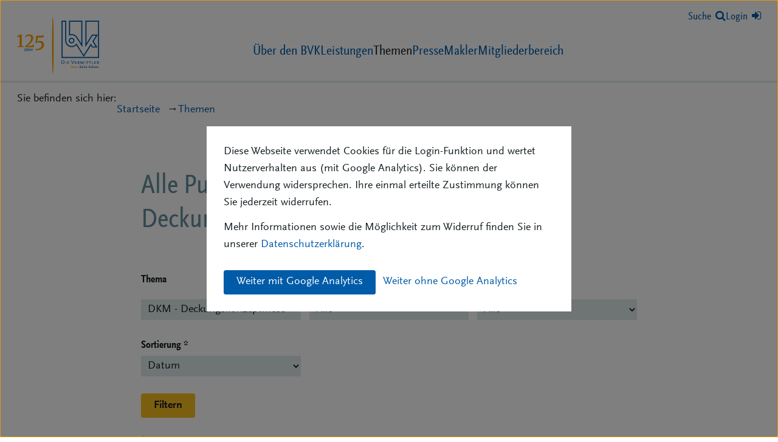

--- FILE ---
content_type: text/html; charset=UTF-8
request_url: https://www.bvk.de/themen/publikation/?thema=46
body_size: 10367
content:
<!doctype html>
<html class="no-js" lang="de">
<head prefix=“og:https://ogp.me/ns“>     <meta charset="utf-8">
    <meta http-equiv="x-ua-compatible" content="ie=edge">
    <title>
                    Alle Publikationen
                zum Thema
                                                                                                                                                                                                                                                                                                                                                                                                                                                                                                                DKM - Deckungskonzeptmesse
                                                                                                                                                                                                                                                                                                                                                                                                                                                                                                                                                                                                                                                                                                                                                                                                                                                                                                                                                                                                                                                                                                                                                                                                                                                                                                                                                                                                                        </title>
    <meta name="description" content="Der Bundesverband Deutscher Versicherungskaufleute e. V. (BVK) ist Berufsvertretung und Unternehmerverband der selbständigen Versicherungs- und Bausparkaufleute in Deutschland.">
    <meta name="viewport" content="width=device-width, initial-scale=1">

            
            <meta property="og:url" content="https://www.bvk.de/themen/publikation/?thema=46" />
    
            <meta property="og:type" content="website" />
    
            <meta property="og:title" content="            Alle Publikationen
                zum Thema
                                                                                                                                                                                                                                                                                                                                                                                                                                                                                                                DKM - Deckungskonzeptmesse
                                                                                                                                                                                                                                                                                                                                                                                                                                                                                                                                                                                                                                                                                                                                                                                                                                                                                                                                                                                                                                                                                                                                                                                                                                                                                                                                                                                                                    " />
    
            <meta property="og:description" content="Der Bundesverband Deutscher Versicherungskaufleute e. V. (BVK) ist Berufsvertretung und Unternehmerverband der selbständigen Versicherungs- und Bausparkaufleute in Deutschland." />
    
            <meta property="og:locale" content="de_DE" />
    
    
    
    <link rel="preload" href="/assets-version-1767349326/bundles/bvkwebsite/fonts/ScalaSansWeb.woff2" as="font" type="font/woff2" crossorigin />
    <link rel="preload" href="/assets-version-1767349326/bundles/bvkwebsite/fonts/ScalaSansWeb-Bold.woff2" as="font" type="font/woff2" crossorigin />
    <link rel="preload" href="/assets-version-1767349326/bundles/bvkwebsite/fonts/ScalaSansWeb-Cond.woff2" as="font" type="font/woff2" crossorigin />
    <link rel="preload" href="/assets-version-1767349326/bundles/bvkwebsite/fonts/ScalaSansWeb-CondBold.woff2" as="font" type="font/woff2" crossorigin />

    <link rel="stylesheet" href="/assets-version-1767349326/css/screen.css">
    <link rel="stylesheet" href="/assets-version-1767349326/css/print.css">
    <link rel="stylesheet" href="/assets-version-1767349326/bundles/bvkwebsite/font-awesome-4.7.0/css/font-awesome.min.css">
    
    <script nomodule src="/assets-version-1767349326/js/polyfills-ie11.js"></script>
    <script src="/assets-version-1767349326/js/scripts.js" defer="defer"></script>
    
    <link rel="apple-touch-icon" sizes="57x57" href="/apple-touch-icon-57x57.png">
<link rel="apple-touch-icon" sizes="60x60" href="/apple-touch-icon-60x60.png">
<link rel="apple-touch-icon" sizes="72x72" href="/apple-touch-icon-72x72.png">
<link rel="apple-touch-icon" sizes="76x76" href="/apple-touch-icon-76x76.png">
<link rel="apple-touch-icon" sizes="114x114" href="/apple-touch-icon-114x114.png">
<link rel="apple-touch-icon" sizes="120x120" href="/apple-touch-icon-120x120.png">
<link rel="apple-touch-icon" sizes="144x144" href="/apple-touch-icon-144x144.png">
<link rel="apple-touch-icon" sizes="152x152" href="/apple-touch-icon-152x152.png">
<link rel="apple-touch-icon" sizes="180x180" href="/apple-touch-icon-180x180.png">
<link rel="icon" type="image/png" href="/favicon-32x32.png" sizes="32x32">
<link rel="icon" type="image/png" href="/favicon-194x194.png" sizes="194x194">
<link rel="icon" type="image/png" href="/favicon-96x96.png" sizes="96x96">
<link rel="icon" type="image/png" href="/android-chrome-192x192.png" sizes="192x192">
<link rel="icon" type="image/png" href="/favicon-16x16.png" sizes="16x16">
<link rel="manifest" href="/manifest.json">
<link rel="mask-icon" href="/safari-pinned-tab.svg" color="#5bbad5">
<meta name="apple-mobile-web-app-title" content="BVK">
<meta name="application-name" content="BVK">
<meta name="msapplication-TileColor" content="#da532c">
<meta name="msapplication-TileImage" content="/mstile-144x144.png">
<meta name="theme-color" content="#ffffff"></head>
<body class="layout-main-header" id="top">
    <div class="cookie-consent-container js-cookie-consent-container" tabindex="-1" hidden>
    <div class="cookie-consent">
        <div class="cookie-consent__inner wrapper">
            <p>
                Diese Webseite verwendet Cookies für die Login-Funktion und wertet Nutzerverhalten aus (mit Google Analytics). Sie können der Verwendung widersprechen. Ihre einmal erteilte Zustimmung können Sie jederzeit widerrufen.
            </p>
            <p>
                Mehr Informationen sowie die Möglichkeit zum Widerruf finden Sie in unserer <a href="/f/datenschutzerklaerung/">Datenschutzerklärung</a>.
            </p>
            <div class="cookie-consent__ga-choice">
                <button class="button button-secondary u-m-right-100 u-m-top-200 js-ga-opt-in" type="button">Weiter mit Google Analytics</button>
                <button class="button button--unstyled button--link u-m-top-200 js-ga-opt-out" type="button">Weiter ohne Google Analytics</button>
            </div>
        </div>
    </div>
</div>

    
    <div class="page-wrapper js-page-wrapper">
        <div class="page ">
            <header class="new-page-header js-new-page-header">
                                <div class="new-page-header__inner">
                    <a class="new-page-header__logo" href="/"><img width="135" class="u-block" src="/assets-version-1767349326/bundles/bvkwebsite/img/logo-125-jahre-blau.svg" alt="125 Jahre BVK – Die Vermittler. Bonn. Berlin. Brüssel." /></a>
                    
                                            <nav aria-label="Hauptnavigation" class="bvk-main-nav new-page-header__main-nav js-menu">
                    <ul class="bvk-main-nav__list
    bvk-main-nav__list--0
    " role="list">
                                <li class="bvk-main-nav__item
    bvk-main-nav__item--0
    
    
    bvk-main-nav__item--has-visible-children
    js-bvk-nav-item-has-submenu">
            <a  href="/ueber-den-bvk/" class="bvk-main-nav__link
    bvk-main-nav__link--0
    bvk-nav-megamenu-trigger js-bvk-nav-megamenu-trigger"><span class="bvk-main-nav__text bvk-main-nav__text--0 ">Über den BVK</span></a>                                                            <ul class="bvk-main-nav__list
    bvk-main-nav__list--1
    " role="list">
                                <li class="bvk-main-nav__item
    bvk-main-nav__item--1
    
    
    
    ">
            <a  href="/ueber-den-bvk/aufgaben-und-ziele/" class="bvk-main-nav__link
    bvk-main-nav__link--1
    "><span class="bvk-main-nav__text bvk-main-nav__text--1 ">Aufgaben und Ziele</span></a>                                    
                    </li>
    
                                <li class="bvk-main-nav__item
    bvk-main-nav__item--1
    
    
    
    ">
            <a  href="/ueber-den-bvk/leitbild/" class="bvk-main-nav__link
    bvk-main-nav__link--1
    "><span class="bvk-main-nav__text bvk-main-nav__text--1 ">Leitbild</span></a>                                    
                    </li>
    
                                <li class="bvk-main-nav__item
    bvk-main-nav__item--1
    
    
    
    ">
            <a  href="/ueber-den-bvk/berufsbild/" class="bvk-main-nav__link
    bvk-main-nav__link--1
    "><span class="bvk-main-nav__text bvk-main-nav__text--1 ">Berufsbild / Compliance</span></a>                                    
                    </li>
    
                                <li class="bvk-main-nav__item
    bvk-main-nav__item--1
    
    
    
    ">
            <a  href="/ueber-den-bvk/mitgliedschaft/" class="bvk-main-nav__link
    bvk-main-nav__link--1
    "><span class="bvk-main-nav__text bvk-main-nav__text--1 ">Mitgliedschaft</span></a>                                    
                    </li>
    
                                <li class="bvk-main-nav__item
    bvk-main-nav__item--1
    
    
    
    ">
            <a  href="/ueber-den-bvk/geschaeftsberichte/" class="bvk-main-nav__link
    bvk-main-nav__link--1
    "><span class="bvk-main-nav__text bvk-main-nav__text--1 ">Geschäftsberichte</span></a>                                    
                    </li>
    
                                <li class="bvk-main-nav__item
    bvk-main-nav__item--1
    
    
    
    ">
            <a  href="/ueber-den-bvk/satzung/" class="bvk-main-nav__link
    bvk-main-nav__link--1
    "><span class="bvk-main-nav__text bvk-main-nav__text--1 ">Satzung</span></a>                                    
                    </li>
    
                                <li class="bvk-main-nav__item
    bvk-main-nav__item--1
    
    
    
    ">
            <a  href="/ueber-den-bvk/hauptversammlung/" class="bvk-main-nav__link
    bvk-main-nav__link--1
    "><span class="bvk-main-nav__text bvk-main-nav__text--1 ">Hauptversammlung</span></a>                                    
                    </li>
    
                                <li class="bvk-main-nav__item
    bvk-main-nav__item--1
    
    
    bvk-main-nav__item--has-visible-children
    js-bvk-nav-item-has-submenu">
            <a  href="/ueber-den-bvk/organisation/" class="bvk-main-nav__link
    bvk-main-nav__link--1
    "><span class="bvk-main-nav__text bvk-main-nav__text--1 ">Organisation</span></a>                                                            <ul class="bvk-main-nav__list
    bvk-main-nav__list--2
    " role="list">
                                <li class="bvk-main-nav__item
    bvk-main-nav__item--2
    
    
    
    ">
            <a  href="/ueber-den-bvk/organisation/praesidium/" class="bvk-main-nav__link
    bvk-main-nav__link--2
    "><span class="bvk-main-nav__text bvk-main-nav__text--2 ">Präsidium</span></a>                                    
                    </li>
    
                                <li class="bvk-main-nav__item
    bvk-main-nav__item--2
    
    
    
    ">
            <a  href="/ueber-den-bvk/organisation/praesidialrat/" class="bvk-main-nav__link
    bvk-main-nav__link--2
    "><span class="bvk-main-nav__text bvk-main-nav__text--2 ">Präsidialrat</span></a>                                    
                    </li>
    
                                <li class="bvk-main-nav__item
    bvk-main-nav__item--2
    
    
    
    ">
            <a  href="/ueber-den-bvk/organisation/gemeinschaftsrat/" class="bvk-main-nav__link
    bvk-main-nav__link--2
    "><span class="bvk-main-nav__text bvk-main-nav__text--2 ">Gemeinschaftsrat</span></a>                                    
                    </li>
    
                                <li class="bvk-main-nav__item
    bvk-main-nav__item--2
    
    
    
    ">
            <a  href="/ueber-den-bvk/organisation/geschaeftsfuehrung/" class="bvk-main-nav__link
    bvk-main-nav__link--2
    "><span class="bvk-main-nav__text bvk-main-nav__text--2 ">Geschäftsführung</span></a>                                    
                    </li>
    
                                <li class="bvk-main-nav__item
    bvk-main-nav__item--2
    
    
    
    ">
            <a  href="/ueber-den-bvk/organisation/landesverbaende/" class="bvk-main-nav__link
    bvk-main-nav__link--2
    "><span class="bvk-main-nav__text bvk-main-nav__text--2 ">Landesverbände</span></a>                                    
                    </li>
    
                                <li class="bvk-main-nav__item
    bvk-main-nav__item--2
    
    
    
    ">
            <a  href="/ueber-den-bvk/organisation/bezirksverbaende/" class="bvk-main-nav__link
    bvk-main-nav__link--2
    "><span class="bvk-main-nav__text bvk-main-nav__text--2 ">Bezirksverbände</span></a>                                    
                    </li>
    
                                <li class="bvk-main-nav__item
    bvk-main-nav__item--2
    
    
    
    ">
            <a  href="/ueber-den-bvk/organisation/kommissionen/" class="bvk-main-nav__link
    bvk-main-nav__link--2
    "><span class="bvk-main-nav__text bvk-main-nav__text--2 ">Kommissionen</span></a>                                    
                    </li>
    
                                <li class="bvk-main-nav__item
    bvk-main-nav__item--2
    
    
    
    ">
            <a  href="/ueber-den-bvk/organisation/maklerbeirat/" class="bvk-main-nav__link
    bvk-main-nav__link--2
    "><span class="bvk-main-nav__text bvk-main-nav__text--2 ">Maklerbeirat</span></a>                                    
                    </li>
    
                                <li class="bvk-main-nav__item
    bvk-main-nav__item--2
    
    
    
    ">
            <a  href="/ueber-den-bvk/organisation/junioren/" class="bvk-main-nav__link
    bvk-main-nav__link--2
    "><span class="bvk-main-nav__text bvk-main-nav__text--2 ">Junioren</span></a>                                    
                    </li>
    
            </ul>
                        
                    </li>
    
                                <li class="bvk-main-nav__item
    bvk-main-nav__item--1
    
    
    
    ">
            <a  href="/ueber-den-bvk/bildungsakademie/" class="bvk-main-nav__link
    bvk-main-nav__link--1
    "><span class="bvk-main-nav__text bvk-main-nav__text--1 ">Bildungsakademie</span></a>                                    
                    </li>
    
                                <li class="bvk-main-nav__item
    bvk-main-nav__item--1
    
    
    
    ">
            <a  href="/ueber-den-bvk/dlg/" class="bvk-main-nav__link
    bvk-main-nav__link--1
    "><span class="bvk-main-nav__text bvk-main-nav__text--1 ">Dienstleistungsgesellschaft</span></a>                                    
                    </li>
    
                                <li class="bvk-main-nav__item
    bvk-main-nav__item--1
    
    
    
    ">
            <a  href="/ueber-den-bvk/termine/" class="bvk-main-nav__link
    bvk-main-nav__link--1
    "><span class="bvk-main-nav__text bvk-main-nav__text--1 ">Termine</span></a>                                    
                    </li>
    
                                <li class="bvk-main-nav__item
    bvk-main-nav__item--1
    
    
    
    ">
            <a  href="/ueber-den-bvk/netzwerk/" class="bvk-main-nav__link
    bvk-main-nav__link--1
    "><span class="bvk-main-nav__text bvk-main-nav__text--1 ">Netzwerk</span></a>                                    
                    </li>
    
                                <li class="bvk-main-nav__item
    bvk-main-nav__item--1
    
    
    
    ">
            <a  href="/ueber-den-bvk/verbandsgeschichte/" class="bvk-main-nav__link
    bvk-main-nav__link--1
    "><span class="bvk-main-nav__text bvk-main-nav__text--1 ">Verbandsgeschichte</span></a>                                    
                    </li>
    
            </ul>
                        
                    </li>
    
                                <li class="bvk-main-nav__item
    bvk-main-nav__item--0
    
    
    
    ">
            <a  href="/leistungen/" class="bvk-main-nav__link
    bvk-main-nav__link--0
    "><span class="bvk-main-nav__text bvk-main-nav__text--0 ">Leistungen</span></a>                                    
                    </li>
    
                                <li class="bvk-main-nav__item
    bvk-main-nav__item--0
    
    bvk-main-nav__item--is-active-path
    
    ">
            <a  href="/themen/" class="bvk-main-nav__link
    bvk-main-nav__link--0
    "><span class="bvk-main-nav__text bvk-main-nav__text--0 ">Themen</span></a>                                    
                    </li>
    
                                <li class="bvk-main-nav__item
    bvk-main-nav__item--0
    
    
    
    ">
            <a  href="/presse/" class="bvk-main-nav__link
    bvk-main-nav__link--0
    "><span class="bvk-main-nav__text bvk-main-nav__text--0 ">Presse</span></a>                                    
                    </li>
    
                                <li class="bvk-main-nav__item
    bvk-main-nav__item--0
    
    
    
    ">
            <a  href="/makler/" class="bvk-main-nav__link
    bvk-main-nav__link--0
    "><span class="bvk-main-nav__text bvk-main-nav__text--0 ">Makler</span></a>                                    
                    </li>
    
                                <li class="bvk-main-nav__item
    bvk-main-nav__item--0
    
    
    bvk-main-nav__item--has-visible-children
    js-bvk-nav-item-has-submenu">
            <a  href="/mitgliederbereich/" class="bvk-main-nav__link
    bvk-main-nav__link--0
    "><span class="bvk-main-nav__text bvk-main-nav__text--0 ">Mitgliederbereich</span></a>                                                            <ul class="bvk-main-nav__list
    bvk-main-nav__list--1
    " role="list">
                                <li class="bvk-main-nav__item
    bvk-main-nav__item--1
    
    
    
    ">
            <a  href="/mitgliederbereich/verkaufsartikel/" class="bvk-main-nav__link
    bvk-main-nav__link--1
    "><span class="bvk-main-nav__text bvk-main-nav__text--1 ">Verkaufsartikel</span></a>                                    
                    </li>
    
                                <li class="bvk-main-nav__item
    bvk-main-nav__item--1
    
    
    
    ">
            <a  href="/mitgliederbereich/download-center/" class="bvk-main-nav__link
    bvk-main-nav__link--1
    "><span class="bvk-main-nav__text bvk-main-nav__text--1 ">Download-Center</span></a>                                    
                    </li>
    
                                <li class="bvk-main-nav__item
    bvk-main-nav__item--1
    
    
    
    ">
            <a  href="/mitgliederbereich/persoenliche-daten/" class="bvk-main-nav__link
    bvk-main-nav__link--1
    "><span class="bvk-main-nav__text bvk-main-nav__text--1 ">Persönliche Daten</span></a>                                    
                    </li>
    
                                <li class="bvk-main-nav__item
    bvk-main-nav__item--1
    
    
    bvk-main-nav__item--has-visible-children
    js-bvk-nav-item-has-submenu">
            <a  href="/mitgliederbereich/maklerbestands-marktplatz/" class="bvk-main-nav__link
    bvk-main-nav__link--1
    "><span class="bvk-main-nav__text bvk-main-nav__text--1 ">Maklerbestände</span></a>                                                            <ul class="bvk-main-nav__list
    bvk-main-nav__list--2
    " role="list">
                                <li class="bvk-main-nav__item
    bvk-main-nav__item--2
    
    
    
    ">
            <a  href="/mitgliederbereich/maklerbestands-marktplatz/kaufgesuch-bayreuth/" class="bvk-main-nav__link
    bvk-main-nav__link--2
    "><span class="bvk-main-nav__text bvk-main-nav__text--2 ">Suche Maklerbestand im Raum Bayreuth / Kulmbach</span></a>                                    
                    </li>
    
            </ul>
                        
                    </li>
    
                                <li class="bvk-main-nav__item
    bvk-main-nav__item--1
    
    
    
    ">
            <a  href="/mitgliederbereich/digitransform/" class="bvk-main-nav__link
    bvk-main-nav__link--1
    "><span class="bvk-main-nav__text bvk-main-nav__text--1 ">digitransform</span></a>                                    
                    </li>
    
                                <li class="bvk-main-nav__item
    bvk-main-nav__item--1
    
    
    
    ">
            <a  href="/mitgliederbereich/handelsblatt/" class="bvk-main-nav__link
    bvk-main-nav__link--1
    "><span class="bvk-main-nav__text bvk-main-nav__text--1 ">Handelsblatt</span></a>                                    
                    </li>
    
            </ul>
                        
                    </li>
    
            </ul>
                </nav>
                        

                    <div class="new-page-header__widgets">
                        <a href="/suche/" aria-labelledby="suche-link-label">
                                <span id="suche-link-label" class="u-none u-inline@xs">Suche</span><i class="fa fa-search u-m-left-100@xs" aria-hidden="true"></i>
                            </a>                        <div class="u-none@sm">
                                                                                        <a href="/login/">
                                Login<i class="fa fa-sign-in u-none u-inline-block@xs u-m-left-100" aria-hidden="true"></i>
                            </a>
                        
                                                    </div>

                                                <div class="u-none u-block@sm">
                                                            <div class="dropdown dropdown-login">
                                    <button class="button--unstyled button--link" type="button" id="dropdown-login" data-toggle="dropdown" aria-haspopup="true" aria-expanded="false">
                                        Login<i class="fa fa-sign-in u-m-left-100" aria-hidden="true"></i>
                                    </button>
                                    <div class="dropdown-menu dropdown-menu--right | u-max-width-280px" aria-labelledby="dropdown-login">
                                        <form action="/login_check" class="bvk-form " method="POST" novalidate>

                    
    
    
    <div class="bvk-form__row bvk-form-row">
                    <div class="bvk-form-row__label-wrapper">
                        <label for="21716192.438356"
            class="bvk-form-label"
            >
            Mitgliedsnr. <span class="u-font-weight-lighter">(ohne führende 0)</span>
        </label>
    
            </div>
                    <input
                class="bvk-form-row__widget bvk-form-widget-text"
                id="21716192.438356"
                type="text"
                                name="_username"required="required"maxlength="255"placeholder="123456">
    
            </div>


                    
    
    
    <div class="bvk-form__row bvk-form-row">
                    <div class="bvk-form-row__label-wrapper">
                        <label for="2860474.25"
            class="bvk-form-label"
            >
            Passwort
        </label>
    
            </div>
                    <input
                class="bvk-form-row__widget bvk-form-widget-password"
                id="2860474.25"
                type="password"
                                name="_password"required="required"placeholder="*********">
    
            </div>


                    
    
    
    <div class="bvk-form__row bvk-form-row">
                            <input
                class="bvk-form-row__widget bvk-form-widget-checkbox"
                id="22431722.882353"
                type="checkbox"
                value="on"                name="_remember_me">
            <label for="22431722.882353"
            class="bvk-form-label"
            >
            Dauerhafter Login
        </label>
    
            </div>


                    <input type="hidden" name="_target_path" value="/themen/publikation/?thema=46" />
    
    <div class="u-m-top-200">
        <button type="submit" class="button button-primary button--noBorder | u-m-right-200">Einloggen</button>
        <a href="/passwort-vergessen/">Passwort vergessen?</a>
    </div>
</form>
                                    </div>
                                </div>
                                                    </div>

                        <button class="menu-button js-menu-button | button button-tertiary | u-m-left-100 u-m-left-300@xs u-none@md">
                            <i class="fa fa-bars u-m-right-100"></i>Menü
                        </button>
                    </div>
                </div>

                
                                            <nav aria-label="Über den BVK" class="bvk-megamenu-nav js-bvk-megamenu">
                                <ul class="bvk-megamenu-nav__list
    bvk-megamenu-nav__list--0
    ">
                                        <li class="bvk-megamenu-nav__item
    bvk-megamenu-nav__item--0
    
    
    
    ">
            <a  href="/ueber-den-bvk/aufgaben-und-ziele/" class="bvk-megamenu-nav__link
    bvk-megamenu-nav__link--0
    "><span class="bvk-megamenu-nav__text bvk-megamenu-nav__text--0 ">Aufgaben und Ziele</span></a>                                    
                    </li>
    
                                        <li class="bvk-megamenu-nav__item
    bvk-megamenu-nav__item--0
    
    
    
    ">
            <a  href="/ueber-den-bvk/leitbild/" class="bvk-megamenu-nav__link
    bvk-megamenu-nav__link--0
    "><span class="bvk-megamenu-nav__text bvk-megamenu-nav__text--0 ">Leitbild</span></a>                                    
                    </li>
    
                                        <li class="bvk-megamenu-nav__item
    bvk-megamenu-nav__item--0
    
    
    
    ">
            <a  href="/ueber-den-bvk/berufsbild/" class="bvk-megamenu-nav__link
    bvk-megamenu-nav__link--0
    "><span class="bvk-megamenu-nav__text bvk-megamenu-nav__text--0 ">Berufsbild / Compliance</span></a>                                    
                    </li>
    
                                        <li class="bvk-megamenu-nav__item
    bvk-megamenu-nav__item--0
    
    
    
    ">
            <a  href="/ueber-den-bvk/mitgliedschaft/" class="bvk-megamenu-nav__link
    bvk-megamenu-nav__link--0
    "><span class="bvk-megamenu-nav__text bvk-megamenu-nav__text--0 ">Mitgliedschaft</span></a>                                    
                    </li>
    
                                        <li class="bvk-megamenu-nav__item
    bvk-megamenu-nav__item--0
    
    
    
    ">
            <a  href="/ueber-den-bvk/geschaeftsberichte/" class="bvk-megamenu-nav__link
    bvk-megamenu-nav__link--0
    "><span class="bvk-megamenu-nav__text bvk-megamenu-nav__text--0 ">Geschäftsberichte</span></a>                                    
                    </li>
    
                                        <li class="bvk-megamenu-nav__item
    bvk-megamenu-nav__item--0
    
    
    
    ">
            <a  href="/ueber-den-bvk/satzung/" class="bvk-megamenu-nav__link
    bvk-megamenu-nav__link--0
    "><span class="bvk-megamenu-nav__text bvk-megamenu-nav__text--0 ">Satzung</span></a>                                    
                    </li>
    
                                        <li class="bvk-megamenu-nav__item
    bvk-megamenu-nav__item--0
    
    
    
    ">
            <a  href="/ueber-den-bvk/hauptversammlung/" class="bvk-megamenu-nav__link
    bvk-megamenu-nav__link--0
    "><span class="bvk-megamenu-nav__text bvk-megamenu-nav__text--0 ">Hauptversammlung</span></a>                                    
                    </li>
    
                                        <li class="bvk-megamenu-nav__item
    bvk-megamenu-nav__item--0
    
    
    bvk-megamenu-nav__item--has-visible-children
    ">
            <a  href="/ueber-den-bvk/organisation/" class="bvk-megamenu-nav__link
    bvk-megamenu-nav__link--0
    "><span class="bvk-megamenu-nav__text bvk-megamenu-nav__text--0 ">Organisation</span></a>                                                                        <ul class="bvk-megamenu-nav__list
    bvk-megamenu-nav__list--1
    " role="list">
                                <li class="bvk-megamenu-nav__item
    bvk-megamenu-nav__item--1
    
    
    
    ">
            <a  href="/ueber-den-bvk/organisation/praesidium/" class="bvk-megamenu-nav__link
    bvk-megamenu-nav__link--1
    "><span class="bvk-megamenu-nav__text bvk-megamenu-nav__text--1 ">Präsidium</span></a>                                    
                    </li>
    
                                <li class="bvk-megamenu-nav__item
    bvk-megamenu-nav__item--1
    
    
    
    ">
            <a  href="/ueber-den-bvk/organisation/praesidialrat/" class="bvk-megamenu-nav__link
    bvk-megamenu-nav__link--1
    "><span class="bvk-megamenu-nav__text bvk-megamenu-nav__text--1 ">Präsidialrat</span></a>                                    
                    </li>
    
                                <li class="bvk-megamenu-nav__item
    bvk-megamenu-nav__item--1
    
    
    
    ">
            <a  href="/ueber-den-bvk/organisation/gemeinschaftsrat/" class="bvk-megamenu-nav__link
    bvk-megamenu-nav__link--1
    "><span class="bvk-megamenu-nav__text bvk-megamenu-nav__text--1 ">Gemeinschaftsrat</span></a>                                    
                    </li>
    
                                <li class="bvk-megamenu-nav__item
    bvk-megamenu-nav__item--1
    
    
    
    ">
            <a  href="/ueber-den-bvk/organisation/geschaeftsfuehrung/" class="bvk-megamenu-nav__link
    bvk-megamenu-nav__link--1
    "><span class="bvk-megamenu-nav__text bvk-megamenu-nav__text--1 ">Geschäftsführung</span></a>                                    
                    </li>
    
                                <li class="bvk-megamenu-nav__item
    bvk-megamenu-nav__item--1
    
    
    
    ">
            <a  href="/ueber-den-bvk/organisation/landesverbaende/" class="bvk-megamenu-nav__link
    bvk-megamenu-nav__link--1
    "><span class="bvk-megamenu-nav__text bvk-megamenu-nav__text--1 ">Landesverbände</span></a>                                    
                    </li>
    
                                <li class="bvk-megamenu-nav__item
    bvk-megamenu-nav__item--1
    
    
    
    ">
            <a  href="/ueber-den-bvk/organisation/bezirksverbaende/" class="bvk-megamenu-nav__link
    bvk-megamenu-nav__link--1
    "><span class="bvk-megamenu-nav__text bvk-megamenu-nav__text--1 ">Bezirksverbände</span></a>                                    
                    </li>
    
                                <li class="bvk-megamenu-nav__item
    bvk-megamenu-nav__item--1
    
    
    
    ">
            <a  href="/ueber-den-bvk/organisation/kommissionen/" class="bvk-megamenu-nav__link
    bvk-megamenu-nav__link--1
    "><span class="bvk-megamenu-nav__text bvk-megamenu-nav__text--1 ">Kommissionen</span></a>                                    
                    </li>
    
                                <li class="bvk-megamenu-nav__item
    bvk-megamenu-nav__item--1
    
    
    
    ">
            <a  href="/ueber-den-bvk/organisation/maklerbeirat/" class="bvk-megamenu-nav__link
    bvk-megamenu-nav__link--1
    "><span class="bvk-megamenu-nav__text bvk-megamenu-nav__text--1 ">Maklerbeirat</span></a>                                    
                    </li>
    
                                <li class="bvk-megamenu-nav__item
    bvk-megamenu-nav__item--1
    
    
    
    ">
            <a  href="/ueber-den-bvk/organisation/junioren/" class="bvk-megamenu-nav__link
    bvk-megamenu-nav__link--1
    "><span class="bvk-megamenu-nav__text bvk-megamenu-nav__text--1 ">Junioren</span></a>                                    
                    </li>
    
            </ul>
    
                        
                    </li>
    
                                        <li class="bvk-megamenu-nav__item
    bvk-megamenu-nav__item--0
    
    
    
    ">
            <a  href="/ueber-den-bvk/bildungsakademie/" class="bvk-megamenu-nav__link
    bvk-megamenu-nav__link--0
    "><span class="bvk-megamenu-nav__text bvk-megamenu-nav__text--0 ">Bildungsakademie</span></a>                                    
                    </li>
    
                                        <li class="bvk-megamenu-nav__item
    bvk-megamenu-nav__item--0
    
    
    
    ">
            <a  href="/ueber-den-bvk/dlg/" class="bvk-megamenu-nav__link
    bvk-megamenu-nav__link--0
    "><span class="bvk-megamenu-nav__text bvk-megamenu-nav__text--0 ">Dienstleistungsgesellschaft</span></a>                                    
                    </li>
    
                                        <li class="bvk-megamenu-nav__item
    bvk-megamenu-nav__item--0
    
    
    
    ">
            <a  href="/ueber-den-bvk/termine/" class="bvk-megamenu-nav__link
    bvk-megamenu-nav__link--0
    "><span class="bvk-megamenu-nav__text bvk-megamenu-nav__text--0 ">Termine</span></a>                                    
                    </li>
    
                                        <li class="bvk-megamenu-nav__item
    bvk-megamenu-nav__item--0
    
    
    
    ">
            <a  href="/ueber-den-bvk/netzwerk/" class="bvk-megamenu-nav__link
    bvk-megamenu-nav__link--0
    "><span class="bvk-megamenu-nav__text bvk-megamenu-nav__text--0 ">Netzwerk</span></a>                                    
                    </li>
    
                                        <li class="bvk-megamenu-nav__item
    bvk-megamenu-nav__item--0
    
    
    
    ">
            <a  href="/ueber-den-bvk/verbandsgeschichte/" class="bvk-megamenu-nav__link
    bvk-megamenu-nav__link--0
    "><span class="bvk-megamenu-nav__text bvk-megamenu-nav__text--0 ">Verbandsgeschichte</span></a>                                    
                    </li>
    
                    </ul>
        <button class="button button-tertiary bvk-megamenu-close-button js-bvk-megamenu-close-button">
            <span class="u-hideVisually">Menü schliessen</span>
            <i aria-hidden="true" class="fa fa-close"></i>
        </button>
    
                </nav>
                        

                            </header>

                        
            
                            <main class="main page-main js-page-main" id="main">
                                
                
                                
    

<div class="main__header
            main-header--hasBackground
                                            main-header--hasBgTintedWhite
            
        ">

    
            <div class="u-relative">
                                
            <nav aria-label="Brotkrumenwegnavigation" class="bvk-breadcrumbs ">
                            <span class="bvk-breadcrumbs__label ">Sie befinden sich hier:</span>
                        <ul class="bvk-breadcrumbs__list " role="list">
                                                            <li class="bvk-breadcrumbs__item ">
                            <a class="bvk-breadcrumbs__link "
                               href="/" ><span class="bvk-breadcrumbs__text ">Startseite</span></a>
                        </li>
                                                                                <li class="bvk-breadcrumbs__item ">
                            <a class="bvk-breadcrumbs__link "
                               href="/themen/" ><span class="bvk-breadcrumbs__text ">Themen</span></a>
                        </li>
                                                                                    </ul>
        </nav>
    

                
        </div>
        <div class="main-header__content">
                    <div class="u-col-12 u-col-10@sm u-offset-left-1@sm u-col-8@md u-offset-left-2@md ">
                                    
                    <h1 class="u-m-0 ">            Alle Publikationen
                zum Thema
                                                                                                                                                                                                                                                                                                                                                                                                                                                                                                                DKM - Deckungskonzeptmesse
                                                                                                                                                                                                                                                                                                                                                                                                                                                                                                                                                                                                                                                                                                                                                                                                                                                                                                                                                                                                                                                                                                                                                                                                                                                                                                                                                                                                                    </h1>
                    
                            </div>
            </div>
</div>

                    <div class="container-max-page-width">
        <div class="u-flex u-fw-wrap u-ai-flex-start">
                            <div class="u-col-12 u-m-top-400 u-col-10@sm u-offset-left-1@sm u-col-8@md u-offset-left-2@md ">
                            <form method="get" novalidate="novalidate" class="bvk-form" role="form">
    <div class="auto-fit-grid u-gap-200" style="--_column-min-width: 12em">
        
    <div id="bvk-form-row-thema" class="bvk-form__row bvk-form-row  "><div class="bvk-form-row__label-wrapper"><label class="bvk-form-label" for="thema">
        Thema</label></div><select     id="thema" name="thema" class="bvk-form-row__widget bvk-form-widget-text"
><option value="">Alle</option><option value="23">Agenturvertrag (Beratung, Kündigung, Änderung)</option><option value="51">Altersvorsorge</option><option value="114">Arbeitskreis Beratungsprozesse</option><option value="86">Arbeitssicherheit</option><option value="102">Arbeitsvertrag</option><option value="22">Ausgleichsanspruch</option><option value="39">Award Unternehmer-Ass</option><option value="36">BaFin - Bundesanstalt für Finanzdienstleistungsaufsicht</option><option value="17">Beratungspflichten</option><option value="93">Bestandsanalyse</option><option value="11">Betriebliche Altersvorsorge (bAV)</option><option value="76">Betriebsvergleich</option><option value="57">BIPAR - Europäischer Vermittlerdachverband</option><option value="87">BiPRO - Brancheninitiative Prozessoptimierung</option><option value="67">Bürgerversicherung</option><option value="29">BVK-Berufsbild</option><option value="38">BVK-Bildungsaward</option><option value="52">BVK-Organisation</option><option value="110">Checklisten</option><option value="97">Compliance</option><option value="109">Corona-Krise</option><option value="42">Datenschutz</option><option value="43">Digitalisierung</option><option value="46" selected="selected">DKM - Deckungskonzeptmesse</option><option value="60">Ehrbarer Kaufmann</option><option value="90">EIOPA</option><option value="63">Finanzanlagenvermittler</option><option value="16">Finanzanlageprodukte für Kleinanleger (PRIIPS)</option><option value="14">Finanzmarktrichtlinie (MiFID II)</option><option value="61">Finanzmarktwächter</option><option value="117">Finfluencer</option><option value="75">Fintechs &amp; Insurtechs</option><option value="80">Geldwäschegesetz (GwG)</option><option value="48">Honorarberatung</option><option value="47">Jahreshauptversammlung</option><option value="115">Kleinanlegerstrategie (RIS)</option><option value="34">Kopplungsgeschäfte</option><option value="116">Künstliche Intelligenz (KI)</option><option value="54">Lebensversicherung</option><option value="32">Leitbild</option><option value="56">LVRG - Lebensversicherungsreformgesetz</option><option value="108">Makler</option><option value="12">Maklerbestandsbewertung</option><option value="99">Maklerhaftung</option><option value="92">Maklervertrag</option><option value="78">Mindestlohn</option><option value="55">Mindeststandards</option><option value="85">Nachfolgemanagement</option><option value="111">Nachhaltigkeit</option><option value="44">Niedrigzinsphase</option><option value="107">Normierung</option><option value="103">Paneuropäisches Pensionsprodukt (PEPP)</option><option value="49">Private Krankenversicherung - PKV</option><option value="58">Provision &amp; Courtage</option><option value="10">Provisionsabgabeverbot</option><option value="21">Provisionsoffenlegung</option><option value="28">Rating / Fairness für Versicherungsvertreter</option><option value="53">Rechtshilfe / Rechtsschutz</option><option value="104">Rentenversicherungspflicht</option><option value="18">Riester-Rente</option><option value="15">Solvency II ( Solvabilitätsvorschriften für die Eigenmittelausstattung von Versicherungsunternehmen)</option><option value="41">Spitzentreffen</option><option value="101">Steuern</option><option value="69">Stornohaftzeitverlängerung</option><option value="100">Stornoreserve</option><option value="77">Strukturanalyse</option><option value="50">Tarifvertrag</option><option value="68">Tippgeber</option><option value="74">Unternehmerberatung</option><option value="82">Unternehmerische Kompetenz</option><option value="106">Untervertreter</option><option value="89">Ventil-Lösung</option><option value="20">Verbraucherschutz</option><option value="65">Verein Ehrbare Versicherungskaufleute e.V. (VEVK)</option><option value="13">Vergleichsportale</option><option value="37">Vermittlerrecht</option><option value="88">Vermittlerregister</option><option value="95">Vermögensschaden-Haftpflichtversicherung</option><option value="71">Versicherungsaufsichtsgesetz (VAG)</option><option value="33">Versicherungsombudsmann</option><option value="96">Versicherungssteuergesetz</option><option value="45">Versicherungsvermittlungsverordnung (VersVermV)</option><option value="35">Versicherungsvertragsgesetz (VVG)</option><option value="9">Versicherungsvertriebsrichtlinie (IDD)</option><option value="84">Vertriebsrechtsymposion</option><option value="98">Vertriebswege</option><option value="27">Weiterbildung - &quot;gut beraten&quot;</option><option value="105">Weltverband der Versicherungsvermittler (WFII)</option><option value="81">Wettbewerbsrecht</option><option value="8">Wohnimmobilienkreditrichtlinie</option><option value="91">Zertifizierung</option></select></div>
        
    <div id="bvk-form-row-beitragsart" class="bvk-form__row bvk-form-row  "><div class="bvk-form-row__label-wrapper"><label class="bvk-form-label" for="beitragsart">
        Publikationstyp</label></div><select     id="beitragsart" name="beitragsart" class="bvk-form-row__widget bvk-form-widget-text"
><option value="">Alle</option><option value="pressemitteilung">Pressemitteilung</option><option value="position">Position</option><option value="fachinformation">Fachinformation</option><option value="meldung">Meldung</option></select></div>
        
    <div id="bvk-form-row-jahr" class="bvk-form__row bvk-form-row  "><div class="bvk-form-row__label-wrapper"><label class="bvk-form-label" for="jahr">
        Jahr</label></div><select     id="jahr" name="jahr" class="bvk-form-row__widget bvk-form-widget-text"
><option value="">Alle</option><option value="2026">2026</option><option value="2025">2025</option><option value="2024">2024</option><option value="2023">2023</option><option value="2022">2022</option><option value="2021">2021</option><option value="2020">2020</option><option value="2019">2019</option><option value="2018">2018</option><option value="2017">2017</option><option value="2016">2016</option><option value="2015">2015</option><option value="2014">2014</option><option value="2013">2013</option><option value="2012">2012</option><option value="2011">2011</option><option value="2010">2010</option><option value="2009">2009</option><option value="2008">2008</option><option value="2007">2007</option><option value="2006">2006</option><option value="2005">2005</option><option value="2004">2004</option></select></div>
        
    <div id="bvk-form-row-sortierung" class="bvk-form__row bvk-form-row  "><div class="bvk-form-row__label-wrapper"><label class="bvk-form-label required" for="sortierung">
        Sortierung</label></div><select     id="sortierung" name="sortierung" class="bvk-form-row__widget bvk-form-widget-text"
><option value="zeitlich">Datum</option><option value="alphabetisch">Alphabet</option></select></div>
    </div>
    <button type="submit" class="button button-primary">Filtern</button>

    <div class="u-m-top-400">
        <p class="u-fontsize-secondary"><sup>*</sup> Pflichtfeld</p>
    </div>

    </form>

    <div class="  u-m-top-400">
            <ul class="list-unstyled flex-grid flex-grid-items-no-grow flex-grid-items-auto-width u-gap-200">
                    <li>
                





    <article class="card u-height-full">
        
                    <div class="card__body ">
                                                        <div class="stichzeile">
                        <time>28.10.2025</time> | Pressemitteilung
                </div>
        
                    <h4 class="u-m-0 u-m-top-100 u-fontweight-normal">
                        <a href="/themen/publikation/Pressemitteilung/bvk-richtet-nachhaltigkeitsstandard-digital-und-vsme-ready-aus.909/">BVK richtet Nachhaltigkeitsstandard digital und VSME-ready aus</a>
                </h4>
            

            
                </div>
        
            </article>

            </li>
                    <li>
                





    <article class="card u-height-full">
        
                    <div class="card__body ">
                                                        <div class="stichzeile">
                        <time>28.10.2025</time> | Pressemitteilung
                </div>
        
                    <h4 class="u-m-0 u-m-top-100 u-fontweight-normal">
                        <a href="/themen/publikation/Pressemitteilung/an-vertriebszielen-orientierte-vergutungen-sind-fur-vermittler-kritisch.908/">An Vertriebszielen orientierte Vergütungen sind für Vermittler kritisch</a>
                </h4>
            

            
                </div>
        
            </article>

            </li>
                    <li>
                





    <article class="card u-height-full">
        
                    <div class="card__body ">
                                                        <div class="stichzeile">
                        <time>28.10.2025</time> | Pressemitteilung
                </div>
        
                    <h4 class="u-m-0 u-m-top-100 u-fontweight-normal">
                        <a href="/themen/publikation/Pressemitteilung/bvk-begrusst-geplante-reformen-der-altersvorsorge-und-erweitert-beratungstools.907/">BVK begrüßt geplante Reformen der Altersvorsorge und erweitert Beratungstools</a>
                </h4>
            

            
                </div>
        
            </article>

            </li>
                    <li>
                





    <article class="card u-height-full">
        
                    <div class="card__body ">
                                                        <div class="stichzeile">
                        <time>28.10.2025</time> | Pressemitteilung
                </div>
        
                    <h4 class="u-m-0 u-m-top-100 u-fontweight-normal">
                        <a href="/themen/publikation/Pressemitteilung/bvk-verstarkt-seinen-maklerbeirat-mit-ralf-berndt.906/">BVK verstärkt seinen Maklerbeirat mit Ralf Berndt</a>
                </h4>
            

                    <span class="u-hideVisually">Dieser Beitrag hat einen Anhang.</span>
            <i aria-hidden="true" class="fa fa-paperclip | u-color-greyDark u-absolute u-top-200 u-right-200"></i>
            
                </div>
        
            </article>

            </li>
                    <li>
                





    <article class="card u-height-full">
        
                    <div class="card__body ">
                                                        <div class="stichzeile">
                        <time>30.10.2024</time> | Pressemitteilung
                </div>
        
                    <h4 class="u-m-0 u-m-top-100 u-fontweight-normal">
                        <a href="/themen/publikation/Pressemitteilung/bvk-mitglieder-sind-ausgezeichnete-vermittler.826/">BVK-Mitglieder sind ausgezeichnete Vermittler</a>
                </h4>
            

            
                </div>
        
            </article>

            </li>
                    <li>
                





    <article class="card u-height-full">
        
                    <div class="card__body ">
                                                        <div class="stichzeile">
                        <time>29.10.2024</time> | Pressemitteilung
                </div>
        
                    <h4 class="u-m-0 u-m-top-100 u-fontweight-normal">
                        <a href="/themen/publikation/Pressemitteilung/bvk-bietet-vermittlern-exklusives-beratungstool-fur-altersvorsorgeberatung.824/">BVK bietet Vermittlern exklusives Beratungstool für Altersvorsorgeberatung</a>
                </h4>
            

            
                </div>
        
            </article>

            </li>
                    <li>
                





    <article class="card u-height-full">
        
                    <div class="card__body ">
                                                        <div class="stichzeile">
                        <time>24.10.2023</time> | Pressemitteilung
                </div>
        
                    <h4 class="u-m-0 u-m-top-100 u-fontweight-normal">
                        <a href="/themen/publikation/Pressemitteilung/eu-kleinanlegerstrategie-und-provisionsverbot-europaische-interessenvertretung-des-bvk-wirkt.761/">EU-Kleinanlegerstrategie und Provisionsverbot: Europäische Interessenvertretung des BVK wirkt</a>
                </h4>
            

            
                </div>
        
            </article>

            </li>
                    <li>
                





    <article class="card u-height-full">
        
                    <div class="card__body ">
                                                        <div class="stichzeile">
                        <time>26.10.2022</time> | Pressemitteilung
                </div>
        
                    <h4 class="u-m-0 u-m-top-100 u-fontweight-normal">
                        <a href="/themen/publikation/Pressemitteilung/mitgliederumfrage-bvk-mit-sehr-gut-bewertet.692/">Mitgliederumfrage: BVK mit „sehr gut“ bewertet</a>
                </h4>
            

            
                </div>
        
            </article>

            </li>
                    <li>
                





    <article class="card u-height-full">
        
                    <div class="card__body ">
                                                        <div class="stichzeile">
                        <time>26.10.2022</time> | Pressemitteilung
                </div>
        
                    <h4 class="u-m-0 u-m-top-100 u-fontweight-normal">
                        <a href="/themen/publikation/Pressemitteilung/bvk-grundet-maklerbeirat.693/">BVK gründet Maklerbeirat</a>
                </h4>
            

            
                </div>
        
            </article>

            </li>
                    <li>
                





    <article class="card u-height-full">
        
                    <div class="card__body ">
                                                        <div class="stichzeile">
                        <time>27.10.2020</time> | Pressemitteilung
                </div>
        
                    <h4 class="u-m-0 u-m-top-100 u-fontweight-normal">
                        <a href="/themen/publikation/Pressemitteilung/bvk-erfasst-betroffenheit-von-vermittlern-durch-pandemie.574/">BVK erfasst Betroffenheit von Vermittlern durch Pandemie</a>
                </h4>
            

            
                </div>
        
            </article>

            </li>
                    <li>
                





    <article class="card u-height-full">
        
                    <div class="card__body ">
                                                        <div class="stichzeile">
                        <time>27.10.2020</time> | Pressemitteilung
                </div>
        
                    <h4 class="u-m-0 u-m-top-100 u-fontweight-normal">
                        <a href="/themen/publikation/Pressemitteilung/bvk-unterstutzt-klarstellungen-zur-weiterbildungspflicht.572/">BVK unterstützt Klarstellungen zur Weiterbildungspflicht</a>
                </h4>
            

            
                </div>
        
            </article>

            </li>
                    <li>
                





    <article class="card u-height-full">
        
                    <div class="card__body ">
                                                        <div class="stichzeile">
                        <time>23.10.2019</time> | Pressemitteilung
                </div>
        
                    <h4 class="u-m-0 u-m-top-100 u-fontweight-normal">
                        <a href="/themen/publikation/Pressemitteilung/bvk-strukturanalyse-hoher-boni-anteil-bei-vermittlern.541/">BVK-Strukturanalyse: Hoher Boni-Anteil bei Vermittlern</a>
                </h4>
            

            
                </div>
        
            </article>

            </li>
                    <li>
                





    <article class="card u-height-full">
        
                    <div class="card__body ">
                                                        <div class="stichzeile">
                        <time>24.10.2018</time> | Pressemitteilung
                </div>
        
                    <h4 class="u-m-0 u-m-top-100 u-fontweight-normal">
                        <a href="/themen/publikation/Pressemitteilung/bvk-nein-zum-provisionsdeckel-ja-zum-provisionsabgabeverbot.510/">BVK: Nein zum Provisionsdeckel, ja zum Provisionsabgabeverbot</a>
                </h4>
            

            
                </div>
        
            </article>

            </li>
                    <li>
                





    <article class="card u-height-full">
        
                    <div class="card__body ">
                                                        <div class="stichzeile">
                        <time>24.10.2018</time> | Pressemitteilung
                </div>
        
                    <h4 class="u-m-0 u-m-top-100 u-fontweight-normal">
                        <a href="/themen/publikation/Pressemitteilung/versicherungsmakler-bestandsverkaufe-scheitern-am-kaufpreis.509/">Versicherungsmakler: Bestandsverkäufe scheitern am Kaufpreis</a>
                </h4>
            

            
                </div>
        
            </article>

            </li>
                    <li>
                





    <article class="card u-height-full">
        
                    <div class="card__body ">
                                                        <div class="stichzeile">
                        <time>25.10.2017</time> | Pressemitteilung
                </div>
        
                    <h4 class="u-m-0 u-m-top-100 u-fontweight-normal">
                        <a href="/themen/publikation/Pressemitteilung/bvk-fordert-waffengleichheit-fur-die-vertriebspraxis.470/">BVK fordert Waffengleichheit für die Vertriebspraxis </a>
                </h4>
            

            
                </div>
        
            </article>

            </li>
                    <li>
                





    <article class="card u-height-full">
        
                    <div class="card__body ">
                                                        <div class="stichzeile">
                        <time>26.10.2016</time> | Pressemitteilung
                </div>
        
                    <h4 class="u-m-0 u-m-top-100 u-fontweight-normal">
                        <a href="/themen/publikation/Pressemitteilung/digitalisierung-gestalten.429/">Digitalisierung gestalten</a>
                </h4>
            

            
                </div>
        
            </article>

            </li>
                    <li>
                





    <article class="card u-height-full">
        
                    <div class="card__body ">
                                                        <div class="stichzeile">
                        <time>26.10.2016</time> | Pressemitteilung
                </div>
        
                    <h4 class="u-m-0 u-m-top-100 u-fontweight-normal">
                        <a href="/themen/publikation/Pressemitteilung/mehrwert-unternehmerberatung.428/">Mehrwert Unternehmerberatung</a>
                </h4>
            

            
                </div>
        
            </article>

            </li>
                    <li>
                





    <article class="card u-height-full">
        
                    <div class="card__body ">
                                                        <div class="stichzeile">
                        <time>26.10.2016</time> | Pressemitteilung
                </div>
        
                    <h4 class="u-m-0 u-m-top-100 u-fontweight-normal">
                        <a href="/themen/publikation/Pressemitteilung/bvk-pruft-idd-umsetzung.427/">BVK prüft IDD-Umsetzung</a>
                </h4>
            

            
                </div>
        
            </article>

            </li>
                    <li>
                





    <article class="card u-height-full">
        
                    <div class="card__body ">
                                                        <div class="stichzeile">
                        <time>28.10.2015</time> | Pressemitteilung
                </div>
        
                    <h4 class="u-m-0 u-m-top-100 u-fontweight-normal">
                        <a href="/themen/publikation/Pressemitteilung/bvk-eu-versicherungsvertriebsrichtlinie-fur-umfassende-qualifikation-nutzen.186/">BVK: EU-Versicherungsvertriebsrichtlinie für umfassende Qualifikation nutzen</a>
                </h4>
            

            
                </div>
        
            </article>

            </li>
                    <li>
                





    <article class="card u-height-full">
        
                    <div class="card__body ">
                                                        <div class="stichzeile">
                        <time>28.10.2015</time> | Pressemitteilung
                </div>
        
                    <h4 class="u-m-0 u-m-top-100 u-fontweight-normal">
                        <a href="/themen/publikation/Pressemitteilung/vermittlerverband-verklagt-vergleichsportal.185/">Vermittlerverband verklagt Vergleichsportal</a>
                </h4>
            

            
                </div>
        
            </article>

            </li>
                    <li>
                





    <article class="card u-height-full">
        
                    <div class="card__body ">
                                                        <div class="stichzeile">
                        <time>28.10.2015</time> | Pressemitteilung
                </div>
        
                    <h4 class="u-m-0 u-m-top-100 u-fontweight-normal">
                        <a href="/themen/publikation/Pressemitteilung/herausforderungen-des-maklermarktes.184/">Herausforderungen des Maklermarktes</a>
                </h4>
            

            
                </div>
        
            </article>

            </li>
                    <li>
                





    <article class="card u-height-full">
        
                    <div class="card__body ">
                                                        <div class="stichzeile">
                        <time>29.10.2014</time> | Pressemitteilung
                </div>
        
                    <h4 class="u-m-0 u-m-top-100 u-fontweight-normal">
                        <a href="/themen/publikation/Pressemitteilung/versicherungsvermittler-befurworten-stabilisierung-der-lebensversicherung.156/">Versicherungsvermittler befürworten Stabilisierung der Lebensversicherung</a>
                </h4>
            

            
                </div>
        
            </article>

            </li>
                    <li>
                





    <article class="card u-height-full">
        
                    <div class="card__body ">
                                                        <div class="stichzeile">
                        <time>29.10.2014</time> | Pressemitteilung
                </div>
        
                    <h4 class="u-m-0 u-m-top-100 u-fontweight-normal">
                        <a href="/themen/publikation/Pressemitteilung/versicherungskaufleute-wollen-faire-bedingungen.155/">Versicherungskaufleute wollen faire Bedingungen</a>
                </h4>
            

            
                </div>
        
            </article>

            </li>
                    <li>
                





    <article class="card u-height-full">
        
                    <div class="card__body ">
                                                        <div class="stichzeile">
                        <time>23.10.2013</time> | Pressemitteilung
                </div>
        
                    <h4 class="u-m-0 u-m-top-100 u-fontweight-normal">
                        <a href="/themen/publikation/Pressemitteilung/brancheninitiative-fordert-weiterbildung-versicherungsvermittler-erzielen-damit-wettbewerbsvorteile.126/">Brancheninitiative fördert Weiterbildung - Versicherungsvermittler erzielen damit Wettbewerbsvorteile</a>
                </h4>
            

            
                </div>
        
            </article>

            </li>
                    <li>
                





    <article class="card u-height-full">
        
                    <div class="card__body ">
                                                        <div class="stichzeile">
                        <time>23.10.2013</time> | Pressemitteilung
                </div>
        
                    <h4 class="u-m-0 u-m-top-100 u-fontweight-normal">
                        <a href="/themen/publikation/Pressemitteilung/neues-berufsbild-fur-versicherungsvermittler-bvk-compliance-regeln-sichern-zusammenarbeit-mit-versicherern.125/">Neues Berufsbild für Versicherungsvermittler - BVK-Compliance-Regeln sichern Zusammenarbeit mit Versicherern</a>
                </h4>
            

            
                </div>
        
            </article>

            </li>
                    <li>
                





    <article class="card u-height-full">
        
                    <div class="card__body ">
                                                        <div class="stichzeile">
                        <time>23.10.2013</time> | Pressemitteilung
                </div>
        
                    <h4 class="u-m-0 u-m-top-100 u-fontweight-normal">
                        <a href="/themen/publikation/Pressemitteilung/bvk-studie-regulierung-gefahrdet-vorsorge.124/">BVK-Studie: Regulierung gefährdet Vorsorge</a>
                </h4>
            

            
                </div>
        
            </article>

            </li>
                    <li>
                





    <article class="card u-height-full">
        
                    <div class="card__body ">
                                                        <div class="stichzeile">
                        <time>24.10.2012</time> | Pressemitteilung
                </div>
        
                    <h4 class="u-m-0 u-m-top-100 u-fontweight-normal">
                        <a href="/themen/publikation/Pressemitteilung/bvk-auf-politischer-buhne-erfolgreich.113/">BVK auf politischer Bühne erfolgreich</a>
                </h4>
            

            
                </div>
        
            </article>

            </li>
                    <li>
                





    <article class="card u-height-full">
        
                    <div class="card__body ">
                                                        <div class="stichzeile">
                        <time>24.10.2012</time> | Pressemitteilung
                </div>
        
                    <h4 class="u-m-0 u-m-top-100 u-fontweight-normal">
                        <a href="/themen/publikation/Pressemitteilung/versicherungsvermittler-tragen-sozialpolitische-verantwortung.112/">Versicherungsvermittler tragen sozialpolitische Verantwortung</a>
                </h4>
            

            
                </div>
        
            </article>

            </li>
                    <li>
                





    <article class="card u-height-full">
        
                    <div class="card__body ">
                                                        <div class="stichzeile">
                        <time>24.10.2012</time> | Pressemitteilung
                </div>
        
                    <h4 class="u-m-0 u-m-top-100 u-fontweight-normal">
                        <a href="/themen/publikation/Pressemitteilung/verein-ehrbare-versicherungskaufleute-gegrundet.114/">Verein „Ehrbare Versicherungskaufleute“ gegründet</a>
                </h4>
            

            
                </div>
        
            </article>

            </li>
                    <li>
                





    <article class="card u-height-full">
        
                    <div class="card__body ">
                                                        <div class="stichzeile">
                        <time>26.10.2011</time> | Pressemitteilung
                </div>
        
                    <h4 class="u-m-0 u-m-top-100 u-fontweight-normal">
                        <a href="/themen/publikation/Pressemitteilung/ade-marktwirtschaft.90/">Ade Marktwirtschaft</a>
                </h4>
            

            
                </div>
        
            </article>

            </li>
                    <li>
                





    <article class="card u-height-full">
        
                    <div class="card__body ">
                                                        <div class="stichzeile">
                        <time>26.10.2011</time> | Pressemitteilung
                </div>
        
                    <h4 class="u-m-0 u-m-top-100 u-fontweight-normal">
                        <a href="/themen/publikation/Pressemitteilung/gleiches-recht-fur-alle.89/">„Gleiches Recht für alle“</a>
                </h4>
            

            
                </div>
        
            </article>

            </li>
                    <li>
                





    <article class="card u-height-full">
        
                    <div class="card__body ">
                                                        <div class="stichzeile">
                        <time>28.10.2010</time> | Pressemitteilung
                </div>
        
                    <h4 class="u-m-0 u-m-top-100 u-fontweight-normal">
                        <a href="/themen/publikation/Pressemitteilung/pro-verbraucherschutz-contra-honorarberatung.71/">Pro Verbraucherschutz – contra Honorarberatung</a>
                </h4>
            

            
                </div>
        
            </article>

            </li>
                    <li>
                





    <article class="card u-height-full">
        
                    <div class="card__body ">
                                                        <div class="stichzeile">
                        <time>27.10.2010</time> | Pressemitteilung
                </div>
        
                    <h4 class="u-m-0 u-m-top-100 u-fontweight-normal">
                        <a href="/themen/publikation/Pressemitteilung/bvk-bietet-umfassenden-rechtsschutz-fur-mitglieder.70/">BVK bietet umfassenden Rechtsschutz für Mitglieder</a>
                </h4>
            

            
                </div>
        
            </article>

            </li>
                    <li>
                





    <article class="card u-height-full">
        
                    <div class="card__body ">
                                                        <div class="stichzeile">
                        <time>29.10.2009</time> | Pressemitteilung
                </div>
        
                    <h4 class="u-m-0 u-m-top-100 u-fontweight-normal">
                        <a href="/themen/publikation/Pressemitteilung/versicherungsvermittlung-besitzt-vorbildcharakter.56/">Versicherungsvermittlung besitzt Vorbildcharakter</a>
                </h4>
            

            
                </div>
        
            </article>

            </li>
                    <li>
                





    <article class="card u-height-full">
        
                    <div class="card__body ">
                                                        <div class="stichzeile">
                        <time>29.10.2009</time> | Pressemitteilung
                </div>
        
                    <h4 class="u-m-0 u-m-top-100 u-fontweight-normal">
                        <a href="/themen/publikation/Pressemitteilung/bestehende-offenheit-erhalten.55/">Bestehende Offenheit erhalten</a>
                </h4>
            

            
                </div>
        
            </article>

            </li>
                    <li>
                





    <article class="card u-height-full">
        
                    <div class="card__body ">
                                                        <div class="stichzeile">
                        <time>29.10.2009</time> | Pressemitteilung
                </div>
        
                    <h4 class="u-m-0 u-m-top-100 u-fontweight-normal">
                        <a href="/themen/publikation/Pressemitteilung/verbraucherschutzzentralen-kassieren-doppelt-ab.54/">Verbraucherschutzzentralen kassieren doppelt ab</a>
                </h4>
            

            
                </div>
        
            </article>

            </li>
                    <li>
                





    <article class="card u-height-full">
        
                    <div class="card__body ">
                                                        <div class="stichzeile">
                        <time>29.10.2008</time> | Pressemitteilung
                </div>
        
                    <h4 class="u-m-0 u-m-top-100 u-fontweight-normal">
                        <a href="/themen/publikation/Pressemitteilung/tausendfach-taglich-richtig-beraten-versicherungsvermittler-kampfen-gegen-aushebelung-des-verbraucherschutzes.35/">Tausendfach täglich richtig beraten - Versicherungsvermittler kämpfen gegen Aushebelung des Verbraucherschutzes</a>
                </h4>
            

            
                </div>
        
            </article>

            </li>
            </ul>
            </div>
                </div>
                    </div>
    </div>
                            </main>
            
                            <div class="nach-oben-container js-nach-oben">
                    <a href="#top" class="scroll-button button button--unstyled">
                        <span class="u-hideVisually">Nach oben scrollen</span>
                        <i class="nach-oben__icon scroll-button__icon fa fa-chevron-up" aria-hidden="true"></i>
                    </a>
                </div>

                <footer class="page-footer" id="#socialmedia">
                    <div class="widget widget-socialMedia footer-widget-socialMedia | u-p-vertical-600">
                        <h4 class="h2 | u-m-top-0 u-m-bottom-200">Folgen Sie uns</h4>
                                                                            <a href="https://www.facebook.com/bvk.bonn">
                                <span class="u-hideVisually">Der BVK bei Facebook</span>
                                <span class="icon footer-icon icon-social-media icon-social-media--facebook fa-stack fa-2x u-inline-flex u-ai-center u-jc-center" aria-hidden="true">
                                    <i class="fa fa-circle fa-stack-2x u-color-grey-200"></i>
                                                                        <i class="fa fa-facebook fa-stack-1x u-color-grey-400 ">
                                                                                                                </i>
                                </span>
                            </a>
                        
                                                    <a href="https://twitter.com/BVK_Presse">
                                <span class="u-hideVisually">Der BVK bei X</span>
                                <span class="icon footer-icon icon-social-media icon-social-media--x-twitter fa-stack fa-2x u-inline-flex u-ai-center u-jc-center" aria-hidden="true">
                                    <i class="fa fa-circle fa-stack-2x u-color-grey-200"></i>
                                                                        <i class="fa fa-x-twitter fa-stack-1x u-color-grey-400 u-flex u-ai-center u-jc-center">
                                                                                    <svg xmlns="http://www.w3.org/2000/svg" viewBox="0 0 512 512" width="36"><!--! Font Awesome Free 6.4.2 by @fontawesome - https://fontawesome.com License - https://fontawesome.com/license/free (Icons: CC BY 4.0, Fonts: SIL OFL 1.1, Code: MIT License) Copyright 2023 Fonticons, Inc. --><path fill="currentColor" d="M389.2 48h70.6L305.6 224.2 487 464H345L233.7 318.6 106.5 464H35.8L200.7 275.5 26.8 48H172.4L272.9 180.9 389.2 48zM364.4 421.8h39.1L151.1 88h-42L364.4 421.8z"/></svg>

                                                                            </i>
                                </span>
                            </a>
                        
                                                    <a href="https://www.instagram.com/bvk_die_vermittler/">
                                <span class="u-hideVisually">Der BVK bei Instagram</span>
                                <span class="icon footer-icon icon-social-media icon-social-media--instagram fa-stack fa-2x u-inline-flex u-ai-center u-jc-center" aria-hidden="true">
                                    <i class="fa fa-circle fa-stack-2x u-color-grey-200"></i>
                                                                        <i class="fa fa-instagram fa-stack-1x u-color-grey-400 ">
                                                                                                                </i>
                                </span>
                            </a>
                        
                                                    <a href="https://www.xing.com/companies/bundesverbanddeutscherversicherungskaufleutee.v./updates">
                                <span class="u-hideVisually">Xing</span>
                                <span class="icon footer-icon icon-social-media icon-social-media--xing fa-stack fa-2x u-inline-flex u-ai-center u-jc-center" aria-hidden="true">
                                    <i class="fa fa-circle fa-stack-2x u-color-grey-200"></i>
                                                                        <i class="fa fa-xing fa-stack-1x u-color-grey-400 ">
                                                                                                                </i>
                                </span>
                            </a>
                        
                                                    <a href="https://www.youtube.com/channel/UCqE6FQwqbkzM39QsCSZnlig">
                                <span class="u-hideVisually">Der BVK bei Youtube</span>
                                <span class="icon footer-icon icon-social-media icon-social-media--youtube fa-stack fa-2x u-inline-flex u-ai-center u-jc-center" aria-hidden="true">
                                    <i class="fa fa-circle fa-stack-2x u-color-grey-200"></i>
                                                                        <i class="fa fa-youtube fa-stack-1x u-color-grey-400 ">
                                                                                                                </i>
                                </span>
                            </a>
                        
                                                    <a href="https://www.linkedin.com/company/bvk-vermittlerverband">
                                <span class="u-hideVisually">Der BVK bei LinkedIn</span>
                                <span class="icon footer-icon icon-social-media icon-social-media--linkedin fa-stack fa-2x u-inline-flex u-ai-center u-jc-center" aria-hidden="true">
                                    <i class="fa fa-circle fa-stack-2x u-color-grey-200"></i>
                                                                        <i class="fa fa-linkedin fa-stack-1x u-color-grey-400 ">
                                                                                                                </i>
                                </span>
                            </a>
                        
                                                    <a href="/f/newsletter/">
                                <span class="u-hideVisually">Zum BVK-Newsletter</span>
                                <span class="icon footer-icon icon-social-media icon-social-media--newspaper-o fa-stack fa-2x u-inline-flex u-ai-center u-jc-center" aria-hidden="true">
                                    <i class="fa fa-circle fa-stack-2x u-color-grey-200"></i>
                                                                        <i class="fa fa-newspaper-o fa-stack-1x u-color-grey-400 ">
                                                                                                                </i>
                                </span>
                            </a>
                        
                    </div>

                    <div class="container-max-page-width u-p-top-400">
                        <div class="u-flex">
                            <div class="page-footer__logo | u-m-top-400 u-m-right-400">
                                <a class="page-footer__logo-link" href="/">
                                    <svg xmlns="http://www.w3.org/2000/svg" xml:space="preserve" class="new-page-header__logo-img" viewBox="0 0 100 116.109" width="72" height="84">
  <path fill="#1964AA" d="M19.166 53.429c0 4.135 3.435 7.494 7.657 7.494 4.222 0 7.656-3.359 7.656-7.494 0-4.137-3.434-7.499-7.656-7.499-4.222 0-7.657 3.364-7.657 7.499m2.842 0c0-2.601 2.158-4.721 4.815-4.721 2.657 0 4.816 2.12 4.816 4.721 0 2.604-2.159 4.717-4.816 4.717s-4.815-2.114-4.815-4.717M98.557.017h-35.05v70.789s18.32-29.312 19.111-30.579h9.298c-2.039 3.222-9.534 15.079-9.534 15.079s6.589 10.942 8.474 14.071H83.46l-5.087-7.855S61.184 88.437 59.041 91.787c-2.107-3.385-19.217-30.893-19.217-30.893l-1.266 1.568c-2.852 3.546-7.13 5.582-11.734 5.582-6.721 0-14.388-5.562-14.388-14.623V.017H0v99.961h99.977V.017h-1.42zm-1.416 2.781v94.398H2.838V2.798h6.758v50.615l.047-.024c-.129 11.005 8.943 17.439 17.181 17.439 4.808 0 9.312-1.867 12.639-5.169l19.545 31.422s17.275-27.046 19.381-30.342c1.246 1.931 3.51 5.422 3.51 5.422H95.83s-9.334-15.51-10.126-16.822c.826-1.306 11.312-17.894 11.312-17.894h-15.99S70.098 54.934 66.342 60.932V2.798h30.799zM53.997 0H19.899v40.31l1.898-.664c1.613-.564 3.305-.854 5.03-.854 5.566 0 10.635 3.001 13.225 7.829l.025.047 15.338 24.04V0h-1.418zm-1.419 2.779v58.229c-3.302-5.168-10.054-15.751-10.061-15.764-3.097-5.696-9.099-9.234-15.689-9.234-1.385 0-2.752.17-4.087.478V2.779h29.837zM6.55 114.504c-.846.98-1.82 1.365-3.441 1.365H.021v-9.383h3.104c2.721 0 4.681 1.949 4.681 4.647-.001 1.225-.454 2.448-1.256 3.371m-3.611-7.037H1.177v7.423H2.94c1.229 0 1.917-.242 2.51-.854.677-.726 1.144-1.892 1.144-2.914-.001-2.09-1.553-3.655-3.655-3.655m7.78 1.608h1.073v6.793h-1.073v-6.793zm4.932 6.794v-6.794h4.175v.896h-3.102v1.963h2.566v.894h-2.566v2.147h3.186v.896l-4.259-.002zm14.225.241h-.706l-3.666-9.623h1.241l2.749 7.321c.057.127.086.27.1.454 0-.173.027-.3.085-.454l2.65-7.321h1.157l-3.61 9.623zm5.947-.241v-6.794h4.173v.896h-3.101v1.963h2.565v.894h-2.565v2.147h3.185v.896l-4.257-.002zm11.122 0-1.777-2.771h-.972v2.771h-1.073v-6.794h2.271c1.622 0 2.509.681 2.509 1.933 0 1.053-.632 1.848-1.577 2.003l1.859 2.858h-1.24zm-.606-5.716c-.226-.169-.311-.183-1.087-.183h-1.056v2.229h1.056c.692 0 .834-.027 1.13-.284.253-.229.366-.497.366-.866 0-.396-.141-.695-.409-.896m10.968 5.716v-5.416c-.084.354-.129.455-.269.796l-2.073 4.62h-.847l-1.86-4.334c-.169-.386-.212-.513-.27-.896v5.229h-1.07v-6.794h1.367l2.186 5.017c.084.212.084.257.129.539.043-.211.059-.271.143-.539l2.271-5.017h1.354v6.794l-1.061.001zm4.929-6.794h1.072v6.793h-1.072v-6.793zm6.978.895v5.897h-1.06v-5.897H65.76v-.896h5.85v.896h-2.396zm6.879 0v5.897h-1.058v-5.897h-2.396v-.896h5.854v.896h-2.4zm4.834 5.899v-6.794h1.071v5.898h3.188v.896h-4.259zm6.71 0v-6.794h4.174v.896h-3.104v1.963h2.566v.894h-2.566v2.147h3.188v.896l-4.258-.002zm11.121 0-1.775-2.771h-.973v2.771h-1.072v-6.794h2.271c1.622 0 2.512.681 2.512 1.933 0 1.053-.635 1.848-1.578 2.003l1.859 2.858h-1.244zm-.606-5.716c-.229-.169-.312-.183-1.088-.183H96.01v2.229h1.057c.691 0 .834-.027 1.127-.284.258-.229.367-.497.367-.866 0-.396-.142-.695-.409-.896" class="logo__color"/>
</svg>

                                </a>
                            </div>
                            <div class="u-m-top-400" itemscope itemtype="http://schema.org/Organization">
                                <span class="h3" itemprop="name">Bundesverband Deutscher<br /> Versicherungs&shy;kaufleute e.V. (BVK)</span>
                                <address class="u-m-top-100 u-m-bottom-0" itemprop="address" itemscope itemtype="http://schema.org/PostalAddress">
                                    <span itemprop="streetAddress">Kekuléstraße 12</span><br>
                                    <span itemprop="postalCode">53115</span> <span itemprop="addressLocality">Bonn</span>
                                </address>
                                <div class="u-m-top-100">
                                    Tel: <span itemprop="telephone">0228 / 22805-0</span><br>
                                    Fax: <span>0228 / 22805-50</span><br>
                                    E-Mail: <a href="mailto:bvk@bvk.de"><span itemprop="email">bvk@bvk.de</span></a>
                                </div>
                                <div class="u-m-top-200">
                                    
                                            <nav aria-label="Footernavigation" class="nav ">
                    <ul class="nav__list
    nav__list--0
    list-unstyled" role="list">
                                <li class="nav__item
    nav__item--0
    
    
    
    ">
            <a  href="/f/impressum/" class="nav__link
    nav__link--0
    link"><span class="nav__text nav__text--0 ">Impressum</span></a>                
                    </li>
    
                                <li class="nav__item
    nav__item--0
    
    
    nav__item--has-visible-children
    ">
            <a  href="/f/datenschutzerklaerung/" class="nav__link
    nav__link--0
    link"><span class="nav__text nav__text--0 ">Datenschutzerklärung</span></a>                
                    </li>
    
            </ul>
                </nav>
                        

                                </div>
                            </div>
                        </div>
                    </div>
                </footer>
                    </div>
    </div>
</body>
</html>


--- FILE ---
content_type: text/css
request_url: https://www.bvk.de/assets-version-1767349326/css/print.css
body_size: -17
content:
@media print{*,:after,:before{color:#000!important;text-shadow:none!important;background:0 0!important;box-shadow:none!important;float:none;clear:both}a,a:visited{text-decoration:underline}a[href]:after{content:" (" attr(href) ")"}blockquote{border:1px solid #999;page-break-inside:avoid}thead{display:table-header-group}img,tr{page-break-inside:avoid}img{max-width:100%!important}h2,h3,p{orphans:3;widows:3}h2,h3{page-break-after:avoid}.main{padding-top:0!important}.footer-widget-socialMedia{display:none}.themen-galerie #themen-a-z,.themen-galerie .nav-themen,.themen-galerie .nav-themen+button,.themen-galerie img{display:none}.main__header .main-header__background-image-container{display:none}.main__header .main-header__content{padding-top:28px;padding-bottom:0}.login-wall{display:none}}

--- FILE ---
content_type: image/svg+xml
request_url: https://www.bvk.de/assets-version-1767349326/bundles/bvkwebsite/img/logo-125-jahre-blau.svg
body_size: 2365
content:
<svg data-name="Ebene 1" xmlns="http://www.w3.org/2000/svg" viewBox="0 0 248.4 173.38"><path d="M156.6 71.88c0 4.7 3.9 8.5 8.7 8.5s8.7-3.8 8.7-8.5-3.9-8.5-8.7-8.5-8.7 3.8-8.7 8.5m3.3 0c0-2.9 2.4-5.4 5.5-5.4s5.5 2.4 5.5 5.4-2.5 5.4-5.5 5.4-5.5-2.4-5.5-5.4" style="fill:#005ba8"/><path d="M246.7 11.28H207v80.3s20.8-33.2 21.7-34.7h10.5c-2.3 3.7-10.8 17.1-10.8 17.1s7.5 12.4 9.6 16h-8.4c-.8-1.2-5.8-8.9-5.8-8.9s-19.5 30.5-21.9 34.3c-2.4-3.8-21.8-35-21.8-35l-1.4 1.8c-3.2 4-8.1 6.3-13.3 6.3-7.6 0-16.3-6.3-16.3-16.6v-60.6H135v113.4h113.4V11.28zm-1.6 3.2v107.1H138.2V14.48h7.7v57.4h.1c-.1 12.5 10.1 19.8 19.5 19.8 5.5 0 10.6-2.1 14.3-5.9 2 3.3 22.2 35.6 22.2 35.6s19.6-30.7 22-34.4c1.4 2.2 4 6.1 4 6.1h15.8s-10.6-17.6-11.5-19.1c.9-1.5 12.8-20.3 12.8-20.3H227s-12.4 19.8-16.6 26.6v-65.9c2.6.1 31.8.1 34.7.1" style="fill:#005ba8"/><path d="M196.1 11.28h-38.7v45.7l2.2-.8c1.8-.6 3.7-1 5.7-1 6.3 0 12.1 3.4 15 8.9v.1l17.4 27.3v-80.2zm-1.6 3.2v66c-3.7-5.9-11.4-17.9-11.4-17.9-3.5-6.5-10.3-10.5-17.8-10.5-1.6 0-3.1.2-4.6.5v-38.2c2.8.1 31 .1 33.8.1m-52.2 126.7c-1 1.1-2.1 1.5-3.9 1.5h-3.5v-10.6h3.5c3.1 0 5.3 2.2 5.3 5.3 0 1.4-.5 2.7-1.4 3.8m-4.1-8h-2v8.4h2c1.4 0 2.2-.3 2.8-1 .8-.8 1.3-2.1 1.3-3.3.1-2.3-1.7-4.1-4.1-4.1m8.9 9.5v-7.7h1.2v7.7zm5.5 0v-7.7h4.7v1h-3.5v2.2h2.9v1h-2.9v2.4h3.6v1h-4.8zm16.2.3h-.8l-4.2-10.9h1.4l3.1 8.3c.1.1.1.3.1.5 0-.2 0-.3.1-.5l3-8.3h1.3zm6.7-.3v-7.7h4.7v1h-3.5v2.2h2.9v1h-2.9v2.4h3.6v1h-4.8zm12.6 0-2-3.1H185v3.1h-1.2v-7.7h2.6c1.8 0 2.8.8 2.8 2.2 0 1.2-.7 2.1-1.8 2.3l2.1 3.2zm-.6-6.4c-.3-.2-.4-.2-1.2-.2H185v2.5h1.2c.8 0 .9 0 1.3-.3.3-.3.4-.6.4-1 0-.5-.1-.8-.4-1m12.4 6.4v-6.1c-.1.4-.1.5-.3.9l-2.4 5.2h-1l-2.1-4.9c-.2-.4-.2-.6-.3-1v5.9h-1.2v-7.7h1.6l2.5 5.7c.1.2.1.3.1.6 0-.2.1-.3.2-.6l2.6-5.7h1.5v7.7zm5.6 0v-7.7h1.2v7.7zm7.9-6.7v6.7h-1.2v-6.7h-2.7v-1h6.6v1zm7.8 0v6.7H220v-6.7h-2.7v-1h6.6v1zm5.5 6.7v-7.7h1.2v6.7h3.6v1zm7.6 0v-7.7h4.7v1h-3.5v2.2h2.9v1h-2.9v2.4h3.6v1h-4.8zm12.6 0-2-3.1h-1.1v3.1h-1.2v-7.7h2.6c1.8 0 2.8.8 2.8 2.2 0 1.2-.7 2.1-1.8 2.3l2.1 3.2zm-.7-6.4c-.3-.2-.4-.2-1.2-.2h-1.2v2.5h1.2c.8 0 .9 0 1.3-.3.3-.3.4-.6.4-1 0-.5-.2-.8-.5-1" style="fill:#005ba8"/><path d="M166.4 155.18h-1.8v-6.2h1.6c.9 0 1.3.1 1.6.3.5.3.7.7.7 1.2 0 .7-.4 1.2-1.1 1.4 1 .3 1.3 1 1.3 1.6.1 1.1-.7 1.7-2.3 1.7m.6-5.3c-.1 0-.3-.1-.6-.1h-.8v1.7h.9c.4 0 .6 0 .8-.2s.2-.5.2-.6c0-.4-.2-.7-.5-.8m.1 2.5c-.2 0-.3-.1-.6-.1h-.9v2h.9c.8 0 1.1-.4 1.1-1 .1-.4-.2-.8-.5-.9m4.7 2.9c-1.2 0-2-.9-2-2.4s.8-2.4 2-2.4c1.3 0 2 1 2 2.4 0 1.5-.8 2.4-2 2.4m0-4.1c-.6 0-.9.5-.9 1.6 0 1.3.3 1.7.9 1.7s.9-.5.9-1.6c0-1.3-.4-1.7-.9-1.7m5.7 4v-3c0-.6-.1-.8-.5-.8-.3 0-.7.2-1 .5v3.3h-1v-3.3c0-.5 0-.8-.2-1.1l.9-.3c.1.2.2.4.2.6.5-.4.9-.6 1.4-.6.7 0 1.2.4 1.2 1.3v3.4zm5 0v-3c0-.6-.1-.8-.5-.8-.3 0-.7.2-1 .5v3.3h-1v-3.3c0-.5 0-.8-.2-1.1l.9-.3c.1.2.2.4.2.6.5-.4.9-.6 1.4-.6.7 0 1.2.4 1.2 1.3v3.4zm3 .1c-.4 0-.7-.3-.7-.7s.3-.7.7-.7.7.3.7.7-.3.7-.7.7" style="fill:#f79f00"/><path d="M191.4 155.18h-1.8v-6.2h1.6c.9 0 1.3.1 1.6.3.5.3.7.7.7 1.2 0 .7-.4 1.2-1.1 1.4 1 .3 1.3 1 1.3 1.6.2 1.1-.7 1.7-2.3 1.7m.6-5.3c-.1 0-.3-.1-.6-.1h-.8v1.7h.9c.4 0 .6 0 .8-.2s.2-.5.2-.6c0-.4-.2-.7-.5-.8m.1 2.5c-.2 0-.3-.1-.6-.1h-.9v2h.9c.8 0 1.1-.4 1.1-1 .1-.4-.1-.8-.5-.9m3.8.8c0 .7.2 1.4 1.1 1.4.4 0 .8-.2 1.1-.5l.4.6c-.5.4-1 .6-1.6.6-1.3 0-2.1-.9-2.1-2.4 0-.8.2-1.3.6-1.8.4-.4.8-.6 1.4-.6.5 0 .9.1 1.3.5s.6.9.6 2v.2zm.9-2q-.9 0-.9 1.2h1.7c0-.7-.3-1.2-.8-1.2m5.1.3c-.1 0-.2-.1-.3-.1-.4 0-.8.3-.9.7v3.1h-1v-3.2c0-.6-.1-.9-.2-1.2l.9-.2c.1.2.2.5.2.7.4-.5.7-.7 1.2-.7.1 0 .2 0 .4.1zm2.1 3.8c-1 0-1-.9-1-1.3v-3.9c0-.6 0-1-.1-1.3l1-.2c.1.3.1.7.1 1.3v3.9c0 .6 0 .7.1.8s.2.1.3.1l.2.6c-.2-.1-.4 0-.6 0m2-5.4c-.4 0-.6-.3-.6-.7s.3-.7.7-.7.6.3.6.7-.3.7-.7.7m-.5 5.3v-4.5l1-.2v4.7zm5 0v-3c0-.6-.1-.8-.5-.8-.3 0-.7.2-1 .5v3.3h-1v-3.3c0-.5 0-.8-.2-1.1l.9-.3c.1.2.2.4.2.6.5-.4.9-.6 1.4-.6.7 0 1.2.4 1.2 1.3v3.4zm3.1.1c-.4 0-.7-.3-.7-.7s.3-.7.7-.7.7.3.7.7-.4.7-.7.7m5.9-.1h-1.8v-6.2h1.6c.9 0 1.3.1 1.6.3.5.3.7.7.7 1.2 0 .7-.4 1.2-1.1 1.4 1 .3 1.3 1 1.3 1.6.1 1.1-.8 1.7-2.3 1.7m.5-5.3c-.1 0-.3-.1-.6-.1h-.8v1.7h.9c.4 0 .6 0 .8-.2s.2-.5.2-.6c0-.4-.2-.7-.5-.8m.2 2.5c-.2 0-.3-.1-.6-.1h-.9v2h.9c.8 0 1.1-.4 1.1-1 0-.4-.2-.8-.5-.9m5.1-.9c-.1 0-.2-.1-.3-.1-.4 0-.8.3-.9.7v3.1h-1v-3.2c0-.6-.1-.9-.2-1.2l.9-.2c.1.2.2.5.2.7.4-.5.7-.7 1.2-.7.1 0 .2 0 .4.1zm4 3.8c-.2-.1-.3-.3-.4-.6-.3.4-.8.6-1.3.6s-.9-.2-1.1-.5c-.2-.2-.3-.5-.3-1.1v-3.1l1-.2v3.1c0 .6.1 1 .7 1 .3 0 .7-.3.9-.6v-3.3l1-.2v3.4c0 .6.2.9.3.9zm-2.2-5.2c-.3 0-.6-.3-.6-.6 0-.4.3-.6.6-.6s.6.3.6.6-.3.6-.6.6m1.8 0c-.3 0-.6-.3-.6-.6 0-.4.3-.6.6-.6s.6.3.6.6-.2.6-.6.6m3.6 5.2c-.6 0-1.2-.2-1.7-.5l.4-.7c.4.2 1 .5 1.5.5.4 0 .7-.3.7-.6 0-.4-.2-.5-.7-.6l-.5-.1c-.7-.1-1.1-.6-1.1-1.3 0-.9.7-1.4 1.7-1.4.6 0 1.1.2 1.5.4l-.3.7c-.4-.2-.8-.3-1.1-.3-.4 0-.7.2-.7.6 0 .3.2.4.6.5l.6.1c.9.2 1.2.7 1.2 1.3-.2.8-1 1.4-2.1 1.4m4.3 0c-.6 0-1.2-.2-1.7-.5l.4-.7c.4.2 1 .5 1.5.5.4 0 .7-.3.7-.6 0-.4-.2-.5-.7-.6l-.5-.1c-.7-.1-1.1-.6-1.1-1.3 0-.9.7-1.4 1.7-1.4.6 0 1.1.2 1.5.4l-.3.7c-.4-.2-.8-.3-1.1-.3-.4 0-.7.2-.7.6 0 .3.2.4.6.5l.6.1c.9.2 1.2.7 1.2 1.3-.2.8-1 1.4-2.1 1.4m3.8-2.1c0 .7.2 1.4 1.1 1.4.4 0 .8-.2 1.1-.5l.4.6c-.5.4-1 .6-1.6.6-1.3 0-2.1-.9-2.1-2.4 0-.8.2-1.3.6-1.8.4-.4.8-.6 1.4-.6.5 0 .9.1 1.3.5s.6.9.6 2v.2zm.9-2q-.9 0-.9 1.2h1.7c0-.7-.3-1.2-.8-1.2m4 4.1c-1 0-1-.9-1-1.3v-3.9c0-.6 0-1-.1-1.3l1-.2c.1.3.1.7.1 1.3v3.9c0 .6 0 .7.1.8s.2.1.3.1l.2.6c-.2-.1-.3 0-.6 0m2.1 0c-.4 0-.7-.3-.7-.7s.3-.7.7-.7.7.3.7.7-.3.7-.7.7" style="fill:#005ba8"/><ellipse cx="108.5" cy="86.69" rx="2.4" ry="86.69" style="fill:#f79f00"/><path d="M7.8 88.58v-29.3c-.4.2-1.1.4-2 .6s-1.8.5-2.8.7-1.7.4-2.4.4l-.6-3.3c1.2-.3 2.5-.6 3.9-1.2 1.3-.5 2.6-1.1 3.8-1.7s2.2-1.3 3-2h.1l3.4.5v35.2l6.1.5v2.7H1.2v-2.7zm16.3.9c1.7-1.1 3.4-2.3 5.2-3.8 1.7-1.5 3.4-3.1 5-4.8s3-3.5 4.2-5.3 2.2-3.7 3-5.5c.7-1.8 1.1-3.5 1.1-5.2s-.3-3.2-.9-4.3-1.5-1.9-2.6-2.4-2.3-.8-3.7-.8c-1.5 0-2.8.3-3.9.8s-2.1 1.1-2.8 1.8c-.8.7-1.4 1.3-1.9 1.9l-2.4-2.3c.5-.7 1.1-1.5 1.9-2.3s1.7-1.5 2.8-2.1c1.1-.7 2.3-1.2 3.7-1.6s2.8-.6 4.5-.6c2.5 0 4.7.5 6.4 1.4 1.8.9 3.1 2.2 4.1 3.8.9 1.6 1.4 3.5 1.4 5.6 0 1.7-.4 3.5-1 5.3-.7 1.8-1.7 3.7-2.9 5.5s-2.6 3.6-4.2 5.3-3.2 3.3-4.9 4.8-3.4 2.7-5.2 3.8l15.7-1.2 1.9-4.3 2.9.6-1.3 8.3H25zm31.8 7.9c.6 0 1.2.1 1.8.1h1.7c2.8 0 5.4-.5 7.7-1.6s4.1-2.5 5.4-4.3 2-3.8 2-6c0-1.9-.3-3.5-1-4.7s-1.6-2.1-2.9-2.6c-1.3-.6-2.9-.8-4.7-.8-.9 0-1.8.1-2.9.2-1 .2-2.1.4-3 .7-1 .3-1.8.6-2.5.9l-1.9-1.3 2.9-21.3h18.2l.6-1.1h3.8l-1.3 6.7H63.2l-2.6 13.1c.6-.3 1.4-.7 2.3-1.1 1-.4 2-.7 3.2-1s2.4-.4 3.6-.4c2.6 0 4.8.5 6.6 1.4s3.2 2.2 4.1 4c.9 1.7 1.4 3.8 1.4 6.2s-.5 4.6-1.6 6.7c-1.1 2-2.6 3.8-4.5 5.3-2 1.5-4.3 2.7-7 3.5s-5.7 1.3-9 1.3h-1.3c-.5 0-.9-.1-1.4-.1s-.9-.1-1.4-.3v-3.5z" style="fill:#f79f00"/><path d="M22.1 104.28c.2-.1.4-.1.5-.3.2-.1.3-.3.5-.4l.3-.6c.1-.2.1-.4.1-.6s.1-.4.1-.7v-5.8l-1-.1v-.6h3.2v.6l-.9.1v5.8c0 .4 0 .8-.1 1.1-.1.4-.3.7-.5 1s-.5.5-.8.7-.7.3-1.1.4zm5.8-1.3c-.3 0-.6-.1-.9-.2q-.45-.15-.6-.6c-.15-.45-.2-.6-.2-.9s.1-.6.3-.9c.3-.45.4-.4.8-.6.3-.2.7-.3 1.1-.3.4-.1.8-.1 1.3-.1v-.3c0-.3 0-.5-.1-.7s-.2-.3-.3-.4c-.2-.1-.4-.1-.7-.1-.4 0-.8.1-1.1.2s-.5.2-.7.3l-.3-.6c.1-.1.2-.2.5-.3.2-.1.5-.2.8-.3s.7-.2 1.1-.2c.5 0 .9.1 1.2.2s.5.4.6.7.2.7.2 1.2v3.3h.6v.5c-.1 0-.2 0-.3.1-.1 0-.3 0-.4.1s-.3 0-.4 0c-.2 0-.3 0-.4-.1s-.1-.2-.1-.4v-.3c-.1.1-.2.2-.4.3l-.6.3c-.4.1-.7.1-1 .1m.5-.7c.2 0 .4-.1.6-.2s.4-.2.6-.4v-1.8c-.5 0-.9.1-1.2.2s-.5.3-.7.4c-.1.2-.2.4-.2.6s0 .4.1.6.2.3.3.3c.15 0 .4.3.5.3m4.2 0v-7.1l-.8-.1v-.5l1.8-.2.2.2v2.4l-.1.9c.1-.1.3-.2.5-.4.2-.1.5-.2.7-.3.3-.1.5-.1.8-.1.4 0 .8.1 1 .2.2.2.4.4.5.8s.1.8.1 1.3v2.9l.7.1v.6h-2.6v-.6l.6-.1v-2.9c0-.4 0-.7-.1-.9s-.1-.4-.3-.5c-.1-.1-.4-.2-.6-.2s-.3 0-.5.1-.3.1-.5.2-.3.2-.4.3v3.9l.7.1v.6H32v-.6zm6.2.6v-.6l.7-.1v-4.3l-.7-.2v-.6l1.5-.2.2.2v1.1c0-.1.1-.2.2-.3s.2-.3.4-.4.4-.3.6-.4.5-.2.8-.2h.3v1.3s-.1-.1-.2-.1h-.4c-.3 0-.5 0-.7.1s-.3.1-.5.2c-.1.1-.2.2-.3.2v3.5l1.3.1v.5h-3.2zm7 .1c-.6 0-1.1-.1-1.5-.4s-.7-.6-.9-1.1-.3-1-.3-1.6c0-.5.1-.9.2-1.3s.3-.7.6-1q.3-.45.9-.6c.3-.1.7-.2 1.1-.2.7 0 1.2.2 1.5.5q.6.6.6 1.5v.6c0 .2 0 .3-.1.4h-3.5c0 .3.1.6.1.9.1.3.2.5.3.7s.3.3.5.4.5.2.7.2c.3 0 .6-.1.9-.2s.5-.2.7-.3l.2.5c-.1.1-.3.3-.5.4s-.5.2-.8.3c-.1.3-.4.3-.7.3m-1.3-3.5h2.3v-.4c0-.4-.1-.8-.2-1s-.4-.4-.8-.4c-.2 0-.3 0-.5.1s-.3.2-.4.3q-.15.15-.3.6c-.1.1-.1.4-.1.8" style="fill:#005ba8"/></svg>
